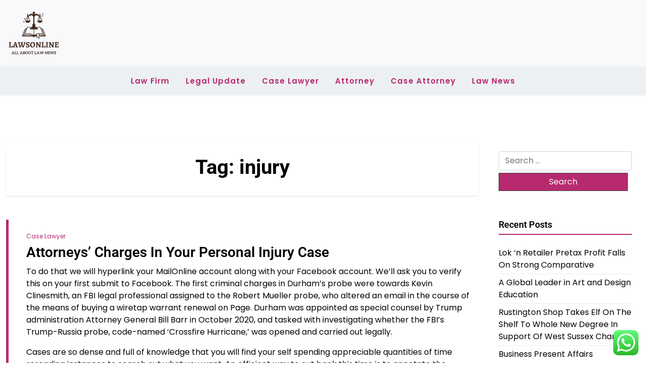

--- FILE ---
content_type: text/html; charset=UTF-8
request_url: http://lawsonline.xyz/tag/injury
body_size: 35274
content:
<!doctype html><html lang="en-US" prefix="og: https://ogp.me/ns#"><head><meta charset="UTF-8"><meta name="viewport" content="width=device-width, initial-scale=1"><link rel="profile" href="https://gmpg.org/xfn/11"><title>injury - LO</title><meta name="robots" content="follow, noindex"/><meta property="og:locale" content="en_US" /><meta property="og:type" content="article" /><meta property="og:title" content="injury - LO" /><meta property="og:url" content="http://lawsonline.xyz/tag/injury" /><meta property="og:site_name" content="LO" /><meta name="twitter:card" content="summary_large_image" /><meta name="twitter:title" content="injury - LO" /><meta name="twitter:label1" content="Posts" /><meta name="twitter:data1" content="4" /> <script type="application/ld+json" class="rank-math-schema-pro">{"@context":"https://schema.org","@graph":[{"@type":"Person","@id":"http://lawsonline.xyz/#person","name":"LO","image":{"@type":"ImageObject","@id":"http://lawsonline.xyz/#logo","url":"http://lawsonline.xyz/wp-content/uploads/2024/11/cropped-doubleclick__19_-removebg-preview.png","contentUrl":"http://lawsonline.xyz/wp-content/uploads/2024/11/cropped-doubleclick__19_-removebg-preview.png","caption":"LO","inLanguage":"en-US"}},{"@type":"WebSite","@id":"http://lawsonline.xyz/#website","url":"http://lawsonline.xyz","name":"LO","publisher":{"@id":"http://lawsonline.xyz/#person"},"inLanguage":"en-US"},{"@type":"BreadcrumbList","@id":"http://lawsonline.xyz/tag/injury#breadcrumb","itemListElement":[{"@type":"ListItem","position":"1","item":{"@id":"https://lawsonline.xyz","name":"Home"}},{"@type":"ListItem","position":"2","item":{"@id":"http://lawsonline.xyz/tag/injury","name":"injury"}}]},{"@type":"CollectionPage","@id":"http://lawsonline.xyz/tag/injury#webpage","url":"http://lawsonline.xyz/tag/injury","name":"injury - LO","isPartOf":{"@id":"http://lawsonline.xyz/#website"},"inLanguage":"en-US","breadcrumb":{"@id":"http://lawsonline.xyz/tag/injury#breadcrumb"}}]}</script> <link rel='dns-prefetch' href='//fonts.googleapis.com' /><link rel="alternate" type="application/rss+xml" title="LO &raquo; Feed" href="http://lawsonline.xyz/feed" /><link rel="alternate" type="application/rss+xml" title="LO &raquo; injury Tag Feed" href="http://lawsonline.xyz/tag/injury/feed" /><link data-optimized="2" rel="stylesheet" href="http://lawsonline.xyz/wp-content/litespeed/css/55bca92ce8d3d97c2b9157f59a801393.css?ver=538fa" /> <script src="http://lawsonline.xyz/wp-includes/js/jquery/jquery.min.js?ver=3.7.1" id="jquery-core-js"></script> <link rel="https://api.w.org/" href="http://lawsonline.xyz/wp-json/" /><link rel="alternate" title="JSON" type="application/json" href="http://lawsonline.xyz/wp-json/wp/v2/tags/131" /><link rel="EditURI" type="application/rsd+xml" title="RSD" href="http://lawsonline.xyz/xmlrpc.php?rsd" /><meta name="generator" content="WordPress 6.9" /><link rel="icon" href="http://lawsonline.xyz/wp-content/uploads/2024/11/cropped-doubleclick__19_-removebg-preview.png" sizes="32x32" /><link rel="icon" href="http://lawsonline.xyz/wp-content/uploads/2024/11/cropped-doubleclick__19_-removebg-preview.png" sizes="192x192" /><link rel="apple-touch-icon" href="http://lawsonline.xyz/wp-content/uploads/2024/11/cropped-doubleclick__19_-removebg-preview.png" /><meta name="msapplication-TileImage" content="http://lawsonline.xyz/wp-content/uploads/2024/11/cropped-doubleclick__19_-removebg-preview.png" /></head><body class="archive tag tag-injury tag-131 wp-custom-logo wp-embed-responsive wp-theme-newsx-paper wp-child-theme-newsx-paper-free hfeed"><div id="page" class="site">
<a class="skip-link screen-reader-text" href="#primary">Skip to content</a><header class="header" id="header"><div class="mobile-menu-bar"><div class="container"><nav id="mobile-navigation" class="mobile-navigation">
<button id="mmenu-btn" class="menu-btn" aria-expanded="false">
<span class="mopen">Menu</span>
<span class="mclose">Close</span>
</button><div class="menu-secondary-menu-container"><ul id="wsm-menu" class="wsm-menu"><li id="menu-item-10011702" class="menu-item menu-item-type-taxonomy menu-item-object-category menu-item-10011702"><a href="http://lawsonline.xyz/category/law-firm">Law Firm</a></li><li id="menu-item-10011703" class="menu-item menu-item-type-taxonomy menu-item-object-category menu-item-10011703"><a href="http://lawsonline.xyz/category/legal-update">Legal Update</a></li><li id="menu-item-10011704" class="menu-item menu-item-type-taxonomy menu-item-object-category menu-item-10011704"><a href="http://lawsonline.xyz/category/case-lawyer">Case Lawyer</a></li><li id="menu-item-10011705" class="menu-item menu-item-type-taxonomy menu-item-object-category menu-item-10011705"><a href="http://lawsonline.xyz/category/attorney">Attorney</a></li><li id="menu-item-10011706" class="menu-item menu-item-type-taxonomy menu-item-object-category menu-item-10011706"><a href="http://lawsonline.xyz/category/case-attorney">Case Attorney</a></li><li id="menu-item-10011707" class="menu-item menu-item-type-taxonomy menu-item-object-category menu-item-10011707"><a href="http://lawsonline.xyz/category/law-news">Law News</a></li></ul></div></nav></div></div><div class="header-middle"><div class="container"><div class="header-middle-all-content"><div class="row-headm"><div class="ncol-left"><div class="head-logo-sec"><div class="site-branding brand-logo">
<a href="http://lawsonline.xyz/" class="custom-logo-link" rel="home"><img width="111" height="94" src="http://lawsonline.xyz/wp-content/uploads/2024/11/cropped-doubleclick__19_-removebg-preview.png" class="custom-logo" alt="LO" decoding="async" /></a></div></div></div><div class="ncol-right"></div></div></div></div></div><div class="menu-bar text-center"><div class="container"><div class="newsx-paper-container menu-inner"><nav id="site-navigation" class="main-navigation"><div class="menu-secondary-menu-container"><ul id="newsx-paper-menu" class="newsx-paper-menu"><li class="menu-item menu-item-type-taxonomy menu-item-object-category menu-item-10011702"><a href="http://lawsonline.xyz/category/law-firm">Law Firm</a></li><li class="menu-item menu-item-type-taxonomy menu-item-object-category menu-item-10011703"><a href="http://lawsonline.xyz/category/legal-update">Legal Update</a></li><li class="menu-item menu-item-type-taxonomy menu-item-object-category menu-item-10011704"><a href="http://lawsonline.xyz/category/case-lawyer">Case Lawyer</a></li><li class="menu-item menu-item-type-taxonomy menu-item-object-category menu-item-10011705"><a href="http://lawsonline.xyz/category/attorney">Attorney</a></li><li class="menu-item menu-item-type-taxonomy menu-item-object-category menu-item-10011706"><a href="http://lawsonline.xyz/category/case-attorney">Case Attorney</a></li><li class="menu-item menu-item-type-taxonomy menu-item-object-category menu-item-10011707"><a href="http://lawsonline.xyz/category/law-news">Law News</a></li></ul></div></nav></div></div></div></header><div class="container mt-5 mb-5 pt-5 pb-5"><div class="row"><div class="col-lg-9"><main id="primary" class="site-main"><header class="page-header archive-header shadow-sm p-4 mb-5 text-center"><h1 class="page-title">Tag: <span>injury</span></h1></header><article id="post-63731" class="nx-list-item post-63731 post type-post status-publish format-standard hentry category-case-lawyer tag-attorneys tag-charges tag-injury tag-personal"><div class="single-nx-list-item nx-no-img"><div class="nx-single-list-details">
<a href="http://lawsonline.xyz/category/case-lawyer" class="nx-list-categories">Case Lawyer</a><h2 class="nx-list-title"><a href="http://lawsonline.xyz/attorneys-charges-in-your-personal-injury-case.html" rel="bookmark">Attorneys&#8217; Charges In Your Personal Injury Case</a></h2><p>To do that we will hyperlink your MailOnline account along with your Facebook account. We’ll ask you to verify this on your first submit to Facebook. The first criminal charges in Durham&#8217;s probe were towards Kevin Clinesmith, an FBI legal professional assigned to the Robert Mueller probe, who altered an email in the course of the means of buying a wiretap warrant renewal on Page. Durham was appointed as special counsel by Trump administration Attorney General Bill Barr in October 2020, and tasked with investigating whether the FBI&#8217;s Trump-Russia probe, code-named &#8216;Crossfire Hurricane,&#8217; was opened and carried out legally.</p><p>Cases are so dense and full of knowledge that you will find your self spending appreciable quantities of time rereading instances to search out what you want. An efficient way to cut back this time is to annotate the margins of the casebook. Your pencil shall be certainly one of your &hellip;</p>				<a class="newsx-paper-readmore" href="http://lawsonline.xyz/attorneys-charges-in-your-personal-injury-case.html">Read More <i class="fas fa-long-arrow-alt-right"></i></a></div></div></article><article id="post-63871" class="nx-list-item post-63871 post type-post status-publish format-standard hentry category-law-firm tag-injury tag-lawyer tag-private tag-raton"><div class="single-nx-list-item nx-no-img"><div class="nx-single-list-details">
<a href="http://lawsonline.xyz/category/law-firm" class="nx-list-categories">Law Firm</a><h2 class="nx-list-title"><a href="http://lawsonline.xyz/boca-raton-private-injury-lawyer.html" rel="bookmark">Boca Raton Private Injury Lawyer</a></h2><p>It is a proven fact that for all purchasers, we aim to build long-standing, cooperative relationships, primarily based on an in-depth understanding of what their strategic targets and success require. McLane Middleton is a frontrunner in representing companies and their house owners in all aspects of authorized issues and transactions. McLane Middleton is dedicated to our clients’ companies, acting in a consultative style and offering guidance through today’s complex legal system. We characterize well being care and education suppliers; spiritual organizations; social service agencies; tax-advantaged housing entities; recreational and cultural entities; foundations; and enterprise associations. McLane Middleton has offered in depth illustration to the public utilities, power and telecommunications industries for over 80 years.</p><p>We are dedicated to at all times provide top-notch services to all our clients. Expressions of sincere gratitude we beg to dedicate to our purchasers for trusting and bringing us to where we stand right now. &hellip;</p>				<a class="newsx-paper-readmore" href="http://lawsonline.xyz/boca-raton-private-injury-lawyer.html">Read More <i class="fas fa-long-arrow-alt-right"></i></a></div></div></article><article id="post-63865" class="nx-list-item post-63865 post type-post status-publish format-standard hentry category-law-firm tag-injury tag-lawyer tag-personal"><div class="single-nx-list-item nx-no-img"><div class="nx-single-list-details">
<a href="http://lawsonline.xyz/category/law-firm" class="nx-list-categories">Law Firm</a><h2 class="nx-list-title"><a href="http://lawsonline.xyz/ny-city-personal-injury-lawyer.html" rel="bookmark">Ny City Personal Injury Lawyer</a></h2><p>He is honored to symbolize his purchasers, and he is proud of the primary class experience he can present via this high level of personalized care. As a outcome, lots of Mr. Grife&#8217;s shoppers preserve a relationship with him after the conclusion of their case and sometimes return to him to handle different authorized matters in the future. Throughout his career, Mr. Grife has earned prestigious recognition and overhwelmingly constructive shopper critiques for his aggressive, passionate advocacy for the injured. Boca Raton personal injury legal professional Michael K. Grife frequently takes on insurance coverage corporations and enormous companies in order to level the taking part in area for his purchasers.</p><p><img decoding="async" class='aligncenter' style='display: block;margin-left:auto;margin-right:auto;' src="[data-uri]" width="300px%" alt="Law Firm"/></p><p>Leks additionally advised China Railway Engineering Indonesia on checking land use and technical development data for a building web site. The amalgamation of expertise and holistic focus implies that many purchasers contemplate SSEK&#8217;s role to be not simply that of &hellip;</p>				<a class="newsx-paper-readmore" href="http://lawsonline.xyz/ny-city-personal-injury-lawyer.html">Read More <i class="fas fa-long-arrow-alt-right"></i></a></div></div></article><article id="post-63789" class="nx-list-item post-63789 post type-post status-publish format-standard hentry category-case-lawyer tag-again tag-attorneys tag-conclusion tag-countys tag-delays tag-energetic tag-injury tag-murder tag-oldest tag-prosecution"><div class="single-nx-list-item nx-no-img"><div class="nx-single-list-details">
<a href="http://lawsonline.xyz/category/case-lawyer" class="nx-list-categories">Case Lawyer</a><h2 class="nx-list-title"><a href="http://lawsonline.xyz/attorneys-again-injury-delays-conclusion-of-countys-oldest-energetic-murder-prosecution.html" rel="bookmark">Attorneys Again Injury Delays Conclusion Of Countys Oldest Energetic Murder Prosecution</a></h2><p>Defendant In a civil case, the person or group in opposition to whom the plaintiff brings go nicely with; in a criminal case, the individual accused of the crime. Defendant An particular person towards whom a lawsuit is filed. Declaratory judgment A judge&#8217;s assertion about somebody&#8217;s rights. For example, a plaintiff may search a declaratory judgment that a selected statute, as written, violates some constitutional proper. Debtor&#8217;s plan A debtor&#8217;s detailed description of how the debtor proposes to pay creditors&#8217; claims over a hard and fast time frame.</p><p>Brief A written assertion submitted in a trial or appellate continuing that explains one facet&#8217;s authorized and factual arguments. Bankruptcy A legal procedure for coping with debt issues of people and companies; particularly, a case filed under one of many chapters of title 11 of the United States Code . Assets Property of every kind, together with actual and private, tangible and &hellip;</p>				<a class="newsx-paper-readmore" href="http://lawsonline.xyz/attorneys-again-injury-delays-conclusion-of-countys-oldest-energetic-murder-prosecution.html">Read More <i class="fas fa-long-arrow-alt-right"></i></a></div></div></article></main></div><div class="col-lg-3"><aside id="secondary" class="widget-area"><section id="search-2" class="widget bg-light mb-4 p-3 widget_search"><form role="search" method="get" class="search-form" action="http://lawsonline.xyz/">
<label>
<span class="screen-reader-text">Search for:</span>
<input type="search" class="search-field" placeholder="Search &hellip;" value="" name="s" />
</label>
<input type="submit" class="search-submit" value="Search" /></form></section><section id="recent-posts-2" class="widget bg-light mb-4 p-3 widget_recent_entries"><h2 class="widget-title">Recent Posts</h2><ul><li>
<a href="http://lawsonline.xyz/lok-n-retailer-pretax-profit-falls-on-strong-comparative.html">Lok &#8216;n Retailer Pretax Profit Falls On Strong Comparative</a></li><li>
<a href="http://lawsonline.xyz/a-global-leader-in-art-and-design-education.html">A Global Leader in Art and Design Education</a></li><li>
<a href="http://lawsonline.xyz/rustington-shop-takes-elf-on-the-shelf-to-whole-new-degree-in-support-of-west-sussex-charity.html">Rustington Shop Takes Elf On The Shelf To Whole New Degree In Support Of West Sussex Charity</a></li><li>
<a href="http://lawsonline.xyz/business-present-affairs-questions-and-answers.html">Business Present Affairs Questions And Answers</a></li><li>
<a href="http://lawsonline.xyz/the-impact-of-digital-technologies-united-nations.html">The Impact Of Digital Technologies United Nations</a></li></ul></section><section id="tag_cloud-2" class="widget bg-light mb-4 p-3 widget_tag_cloud"><h2 class="widget-title">Tags</h2><div class="tagcloud"><a href="http://lawsonline.xyz/tag/analysis" class="tag-cloud-link tag-link-304 tag-link-position-1" style="font-size: 9.8461538461538pt;" aria-label="analysis (15 items)">analysis</a>
<a href="http://lawsonline.xyz/tag/attorney" class="tag-cloud-link tag-link-40 tag-link-position-2" style="font-size: 22pt;" aria-label="attorney (97 items)">attorney</a>
<a href="http://lawsonline.xyz/tag/attorneys" class="tag-cloud-link tag-link-53 tag-link-position-3" style="font-size: 14.307692307692pt;" aria-label="attorneys (30 items)">attorneys</a>
<a href="http://lawsonline.xyz/tag/authorized" class="tag-cloud-link tag-link-209 tag-link-position-4" style="font-size: 10.307692307692pt;" aria-label="authorized (16 items)">authorized</a>
<a href="http://lawsonline.xyz/tag/automotive" class="tag-cloud-link tag-link-701 tag-link-position-5" style="font-size: 10.769230769231pt;" aria-label="automotive (17 items)">automotive</a>
<a href="http://lawsonline.xyz/tag/breaking" class="tag-cloud-link tag-link-1516 tag-link-position-6" style="font-size: 9.8461538461538pt;" aria-label="breaking (15 items)">breaking</a>
<a href="http://lawsonline.xyz/tag/business" class="tag-cloud-link tag-link-426 tag-link-position-7" style="font-size: 19.538461538462pt;" aria-label="business (66 items)">business</a>
<a href="http://lawsonline.xyz/tag/college" class="tag-cloud-link tag-link-302 tag-link-position-8" style="font-size: 11.076923076923pt;" aria-label="college (18 items)">college</a>
<a href="http://lawsonline.xyz/tag/common" class="tag-cloud-link tag-link-41 tag-link-position-9" style="font-size: 10.307692307692pt;" aria-label="common (16 items)">common</a>
<a href="http://lawsonline.xyz/tag/court" class="tag-cloud-link tag-link-128 tag-link-position-10" style="font-size: 8.4615384615385pt;" aria-label="court (12 items)">court</a>
<a href="http://lawsonline.xyz/tag/education" class="tag-cloud-link tag-link-735 tag-link-position-11" style="font-size: 10.769230769231pt;" aria-label="education (17 items)">education</a>
<a href="http://lawsonline.xyz/tag/enterprise" class="tag-cloud-link tag-link-199 tag-link-position-12" style="font-size: 8pt;" aria-label="enterprise (11 items)">enterprise</a>
<a href="http://lawsonline.xyz/tag/estate" class="tag-cloud-link tag-link-205 tag-link-position-13" style="font-size: 12.615384615385pt;" aria-label="estate (23 items)">estate</a>
<a href="http://lawsonline.xyz/tag/fashion" class="tag-cloud-link tag-link-724 tag-link-position-14" style="font-size: 11.692307692308pt;" aria-label="fashion (20 items)">fashion</a>
<a href="http://lawsonline.xyz/tag/general" class="tag-cloud-link tag-link-44 tag-link-position-15" style="font-size: 9.8461538461538pt;" aria-label="general (15 items)">general</a>
<a href="http://lawsonline.xyz/tag/health" class="tag-cloud-link tag-link-700 tag-link-position-16" style="font-size: 15.538461538462pt;" aria-label="health (36 items)">health</a>
<a href="http://lawsonline.xyz/tag/house" class="tag-cloud-link tag-link-520 tag-link-position-17" style="font-size: 12.923076923077pt;" aria-label="house (24 items)">house</a>
<a href="http://lawsonline.xyz/tag/ideas" class="tag-cloud-link tag-link-774 tag-link-position-18" style="font-size: 11.384615384615pt;" aria-label="ideas (19 items)">ideas</a>
<a href="http://lawsonline.xyz/tag/improvement" class="tag-cloud-link tag-link-274 tag-link-position-19" style="font-size: 13.384615384615pt;" aria-label="improvement (26 items)">improvement</a>
<a href="http://lawsonline.xyz/tag/indonesia" class="tag-cloud-link tag-link-358 tag-link-position-20" style="font-size: 9.5384615384615pt;" aria-label="indonesia (14 items)">indonesia</a>
<a href="http://lawsonline.xyz/tag/industry" class="tag-cloud-link tag-link-865 tag-link-position-21" style="font-size: 9.0769230769231pt;" aria-label="industry (13 items)">industry</a>
<a href="http://lawsonline.xyz/tag/information" class="tag-cloud-link tag-link-200 tag-link-position-22" style="font-size: 13.692307692308pt;" aria-label="information (27 items)">information</a>
<a href="http://lawsonline.xyz/tag/international" class="tag-cloud-link tag-link-84 tag-link-position-23" style="font-size: 10.307692307692pt;" aria-label="international (16 items)">international</a>
<a href="http://lawsonline.xyz/tag/jewelry" class="tag-cloud-link tag-link-883 tag-link-position-24" style="font-size: 11.384615384615pt;" aria-label="jewelry (19 items)">jewelry</a>
<a href="http://lawsonline.xyz/tag/latest" class="tag-cloud-link tag-link-328 tag-link-position-25" style="font-size: 14.615384615385pt;" aria-label="latest (31 items)">latest</a>
<a href="http://lawsonline.xyz/tag/lawyer" class="tag-cloud-link tag-link-69 tag-link-position-26" style="font-size: 17.692307692308pt;" aria-label="lawyer (50 items)">lawyer</a>
<a href="http://lawsonline.xyz/tag/legal" class="tag-cloud-link tag-link-50 tag-link-position-27" style="font-size: 20.923076923077pt;" aria-label="legal (82 items)">legal</a>
<a href="http://lawsonline.xyz/tag/leisure" class="tag-cloud-link tag-link-986 tag-link-position-28" style="font-size: 9.5384615384615pt;" aria-label="leisure (14 items)">leisure</a>
<a href="http://lawsonline.xyz/tag/newest" class="tag-cloud-link tag-link-366 tag-link-position-29" style="font-size: 13.076923076923pt;" aria-label="newest (25 items)">newest</a>
<a href="http://lawsonline.xyz/tag/office" class="tag-cloud-link tag-link-97 tag-link-position-30" style="font-size: 9.0769230769231pt;" aria-label="office (13 items)">office</a>
<a href="http://lawsonline.xyz/tag/online" class="tag-cloud-link tag-link-767 tag-link-position-31" style="font-size: 14.769230769231pt;" aria-label="online (32 items)">online</a>
<a href="http://lawsonline.xyz/tag/personal" class="tag-cloud-link tag-link-81 tag-link-position-32" style="font-size: 8pt;" aria-label="personal (11 items)">personal</a>
<a href="http://lawsonline.xyz/tag/present" class="tag-cloud-link tag-link-1164 tag-link-position-33" style="font-size: 8pt;" aria-label="present (11 items)">present</a>
<a href="http://lawsonline.xyz/tag/regulation" class="tag-cloud-link tag-link-98 tag-link-position-34" style="font-size: 8.4615384615385pt;" aria-label="regulation (12 items)">regulation</a>
<a href="http://lawsonline.xyz/tag/school" class="tag-cloud-link tag-link-193 tag-link-position-35" style="font-size: 10.769230769231pt;" aria-label="school (17 items)">school</a>
<a href="http://lawsonline.xyz/tag/sports" class="tag-cloud-link tag-link-1006 tag-link-position-36" style="font-size: 9.5384615384615pt;" aria-label="sports (14 items)">sports</a>
<a href="http://lawsonline.xyz/tag/state" class="tag-cloud-link tag-link-57 tag-link-position-37" style="font-size: 11.692307692308pt;" aria-label="state (20 items)">state</a>
<a href="http://lawsonline.xyz/tag/stories" class="tag-cloud-link tag-link-137 tag-link-position-38" style="font-size: 8pt;" aria-label="stories (11 items)">stories</a>
<a href="http://lawsonline.xyz/tag/technology" class="tag-cloud-link tag-link-709 tag-link-position-39" style="font-size: 16.307692307692pt;" aria-label="technology (41 items)">technology</a>
<a href="http://lawsonline.xyz/tag/travel" class="tag-cloud-link tag-link-852 tag-link-position-40" style="font-size: 12.923076923077pt;" aria-label="travel (24 items)">travel</a>
<a href="http://lawsonline.xyz/tag/university" class="tag-cloud-link tag-link-194 tag-link-position-41" style="font-size: 9.8461538461538pt;" aria-label="university (15 items)">university</a>
<a href="http://lawsonline.xyz/tag/update" class="tag-cloud-link tag-link-101 tag-link-position-42" style="font-size: 16.461538461538pt;" aria-label="update (42 items)">update</a>
<a href="http://lawsonline.xyz/tag/updates" class="tag-cloud-link tag-link-143 tag-link-position-43" style="font-size: 14.307692307692pt;" aria-label="updates (30 items)">updates</a>
<a href="http://lawsonline.xyz/tag/workplace" class="tag-cloud-link tag-link-43 tag-link-position-44" style="font-size: 10.769230769231pt;" aria-label="workplace (17 items)">workplace</a>
<a href="http://lawsonline.xyz/tag/world" class="tag-cloud-link tag-link-547 tag-link-position-45" style="font-size: 8pt;" aria-label="world (11 items)">world</a></div></section><section id="nav_menu-3" class="widget bg-light mb-4 p-3 widget_nav_menu"><div class="menu-about-us-container"><ul id="menu-about-us" class="menu"><li id="menu-item-10011709" class="menu-item menu-item-type-post_type menu-item-object-page menu-item-10011709"><a href="http://lawsonline.xyz/contact-us">Contact Us</a></li><li id="menu-item-10011710" class="menu-item menu-item-type-post_type menu-item-object-page menu-item-10011710"><a href="http://lawsonline.xyz/disclosure-policy">Disclosure Policy</a></li><li id="menu-item-10011711" class="menu-item menu-item-type-post_type menu-item-object-page menu-item-10011711"><a href="http://lawsonline.xyz/sitemap">Sitemap</a></li></ul></div></section><section id="execphp-2" class="widget bg-light mb-4 p-3 widget_execphp"><h2 class="widget-title">Partner Link Backlinks</h2><div class="execphpwidget"></div></section><section id="block-5" class="widget bg-light mb-4 p-3 widget_block"><div class="wp-block-group"><div class="wp-block-group__inner-container is-layout-constrained wp-block-group-is-layout-constrained"><p>Partner Link Sosiago</p></div></div></section><section id="block-6" class="widget bg-light mb-4 p-3 widget_block"><div class="wp-block-group"><div class="wp-block-group__inner-container is-layout-constrained wp-block-group-is-layout-constrained"><p>Partner Link Getlinko</p><meta name="getlinko-verify-code" content="getlinko-verify-2211bf706b98c399677773927ef703d9b7ccb56e"/></div></div></section><section id="block-7" class="widget bg-light mb-4 p-3 widget_block"><meta name='outreach_verification' content='3IeC0uFZ14FJDRjOmOFa' /></section></aside></div></div></div><footer id="colophon" class="site-footer pt-3 pb-3"><div class="container"><div class="info-news site-info text-center">
&copy;
2026			<a href="http://lawsonline.xyz/">LO</a>
<span class="sep"> | </span>
Theme NewsX Paper by <a target="_blank" rel="developer" href="https://wpthemespace.com">wpthemespace.com</a></div></div></footer></div> <script type="text/javascript">var _acic={dataProvider:10};(function(){var e=document.createElement("script");e.type="text/javascript";e.async=true;e.src="https://www.acint.net/aci.js";var t=document.getElementsByTagName("script")[0];t.parentNode.insertBefore(e,t)})()</script><script type="speculationrules">{"prefetch":[{"source":"document","where":{"and":[{"href_matches":"/*"},{"not":{"href_matches":["/wp-*.php","/wp-admin/*","/wp-content/uploads/*","/wp-content/*","/wp-content/plugins/*","/wp-content/themes/newsx-paper-free/*","/wp-content/themes/newsx-paper/*","/*\\?(.+)"]}},{"not":{"selector_matches":"a[rel~=\"nofollow\"]"}},{"not":{"selector_matches":".no-prefetch, .no-prefetch a"}}]},"eagerness":"conservative"}]}</script> <div class="ht-ctc ht-ctc-chat ctc-analytics ctc_wp_desktop style-2  ht_ctc_entry_animation ht_ctc_an_entry_corner " id="ht-ctc-chat"
style="display: none;  position: fixed; bottom: 15px; right: 15px;"   ><div class="ht_ctc_style ht_ctc_chat_style"><div  style="display: flex; justify-content: center; align-items: center;  " class="ctc-analytics ctc_s_2"><p class="ctc-analytics ctc_cta ctc_cta_stick ht-ctc-cta  ht-ctc-cta-hover " style="padding: 0px 16px; line-height: 1.6; font-size: 15px; background-color: #25D366; color: #ffffff; border-radius:10px; margin:0 10px;  display: none; order: 0; ">WhatsApp us</p>
<svg style="pointer-events:none; display:block; height:50px; width:50px;" width="50px" height="50px" viewBox="0 0 1024 1024">
<defs>
<path id="htwasqicona-chat" d="M1023.941 765.153c0 5.606-.171 17.766-.508 27.159-.824 22.982-2.646 52.639-5.401 66.151-4.141 20.306-10.392 39.472-18.542 55.425-9.643 18.871-21.943 35.775-36.559 50.364-14.584 14.56-31.472 26.812-50.315 36.416-16.036 8.172-35.322 14.426-55.744 18.549-13.378 2.701-42.812 4.488-65.648 5.3-9.402.336-21.564.505-27.15.505l-504.226-.081c-5.607 0-17.765-.172-27.158-.509-22.983-.824-52.639-2.646-66.152-5.4-20.306-4.142-39.473-10.392-55.425-18.542-18.872-9.644-35.775-21.944-50.364-36.56-14.56-14.584-26.812-31.471-36.415-50.314-8.174-16.037-14.428-35.323-18.551-55.744-2.7-13.378-4.487-42.812-5.3-65.649-.334-9.401-.503-21.563-.503-27.148l.08-504.228c0-5.607.171-17.766.508-27.159.825-22.983 2.646-52.639 5.401-66.151 4.141-20.306 10.391-39.473 18.542-55.426C34.154 93.24 46.455 76.336 61.07 61.747c14.584-14.559 31.472-26.812 50.315-36.416 16.037-8.172 35.324-14.426 55.745-18.549 13.377-2.701 42.812-4.488 65.648-5.3 9.402-.335 21.565-.504 27.149-.504l504.227.081c5.608 0 17.766.171 27.159.508 22.983.825 52.638 2.646 66.152 5.401 20.305 4.141 39.472 10.391 55.425 18.542 18.871 9.643 35.774 21.944 50.363 36.559 14.559 14.584 26.812 31.471 36.415 50.315 8.174 16.037 14.428 35.323 18.551 55.744 2.7 13.378 4.486 42.812 5.3 65.649.335 9.402.504 21.564.504 27.15l-.082 504.226z"/>
</defs>
<linearGradient id="htwasqiconb-chat" gradientUnits="userSpaceOnUse" x1="512.001" y1=".978" x2="512.001" y2="1025.023">
<stop offset="0" stop-color="#61fd7d"/>
<stop offset="1" stop-color="#2bb826"/>
</linearGradient>
<use xlink:href="#htwasqicona-chat" overflow="visible" style="fill: url(#htwasqiconb-chat)" fill="url(#htwasqiconb-chat)"/>
<g>
<path style="fill: #FFFFFF;" fill="#FFF" d="M783.302 243.246c-69.329-69.387-161.529-107.619-259.763-107.658-202.402 0-367.133 164.668-367.214 367.072-.026 64.699 16.883 127.854 49.017 183.522l-52.096 190.229 194.665-51.047c53.636 29.244 114.022 44.656 175.482 44.682h.151c202.382 0 367.128-164.688 367.21-367.094.039-98.087-38.121-190.319-107.452-259.706zM523.544 808.047h-.125c-54.767-.021-108.483-14.729-155.344-42.529l-11.146-6.612-115.517 30.293 30.834-112.592-7.259-11.544c-30.552-48.579-46.688-104.729-46.664-162.379.066-168.229 136.985-305.096 305.339-305.096 81.521.031 158.154 31.811 215.779 89.482s89.342 134.332 89.312 215.859c-.066 168.243-136.984 305.118-305.209 305.118zm167.415-228.515c-9.177-4.591-54.286-26.782-62.697-29.843-8.41-3.062-14.526-4.592-20.645 4.592-6.115 9.182-23.699 29.843-29.053 35.964-5.352 6.122-10.704 6.888-19.879 2.296-9.176-4.591-38.74-14.277-73.786-45.526-27.275-24.319-45.691-54.359-51.043-63.543-5.352-9.183-.569-14.146 4.024-18.72 4.127-4.109 9.175-10.713 13.763-16.069 4.587-5.355 6.117-9.183 9.175-15.304 3.059-6.122 1.529-11.479-.765-16.07-2.293-4.591-20.644-49.739-28.29-68.104-7.447-17.886-15.013-15.466-20.645-15.747-5.346-.266-11.469-.322-17.585-.322s-16.057 2.295-24.467 11.478-32.113 31.374-32.113 76.521c0 45.147 32.877 88.764 37.465 94.885 4.588 6.122 64.699 98.771 156.741 138.502 21.892 9.45 38.982 15.094 52.308 19.322 21.98 6.979 41.982 5.995 57.793 3.634 17.628-2.633 54.284-22.189 61.932-43.615 7.646-21.427 7.646-39.791 5.352-43.617-2.294-3.826-8.41-6.122-17.585-10.714z"/>
</g>
</svg></div></div></div>
<span class="ht_ctc_chat_data" data-settings="{&quot;number&quot;:&quot;6289634888810&quot;,&quot;pre_filled&quot;:&quot;&quot;,&quot;dis_m&quot;:&quot;show&quot;,&quot;dis_d&quot;:&quot;show&quot;,&quot;css&quot;:&quot;cursor: pointer; z-index: 99999999;&quot;,&quot;pos_d&quot;:&quot;position: fixed; bottom: 15px; right: 15px;&quot;,&quot;pos_m&quot;:&quot;position: fixed; bottom: 15px; right: 15px;&quot;,&quot;side_d&quot;:&quot;right&quot;,&quot;side_m&quot;:&quot;right&quot;,&quot;schedule&quot;:&quot;no&quot;,&quot;se&quot;:150,&quot;ani&quot;:&quot;no-animation&quot;,&quot;url_target_d&quot;:&quot;_blank&quot;,&quot;ga&quot;:&quot;yes&quot;,&quot;gtm&quot;:&quot;1&quot;,&quot;fb&quot;:&quot;yes&quot;,&quot;webhook_format&quot;:&quot;json&quot;,&quot;g_init&quot;:&quot;default&quot;,&quot;g_an_event_name&quot;:&quot;click to chat&quot;,&quot;gtm_event_name&quot;:&quot;Click to Chat&quot;,&quot;pixel_event_name&quot;:&quot;Click to Chat by HoliThemes&quot;}" data-rest="c882292828"></span> <script id="ht_ctc_app_js-js-extra">var ht_ctc_chat_var = {"number":"6289634888810","pre_filled":"","dis_m":"show","dis_d":"show","css":"cursor: pointer; z-index: 99999999;","pos_d":"position: fixed; bottom: 15px; right: 15px;","pos_m":"position: fixed; bottom: 15px; right: 15px;","side_d":"right","side_m":"right","schedule":"no","se":"150","ani":"no-animation","url_target_d":"_blank","ga":"yes","gtm":"1","fb":"yes","webhook_format":"json","g_init":"default","g_an_event_name":"click to chat","gtm_event_name":"Click to Chat","pixel_event_name":"Click to Chat by HoliThemes"};
var ht_ctc_variables = {"g_an_event_name":"click to chat","gtm_event_name":"Click to Chat","pixel_event_type":"trackCustom","pixel_event_name":"Click to Chat by HoliThemes","g_an_params":["g_an_param_1","g_an_param_2","g_an_param_3"],"g_an_param_1":{"key":"number","value":"{number}"},"g_an_param_2":{"key":"title","value":"{title}"},"g_an_param_3":{"key":"url","value":"{url}"},"pixel_params":["pixel_param_1","pixel_param_2","pixel_param_3","pixel_param_4"],"pixel_param_1":{"key":"Category","value":"Click to Chat for WhatsApp"},"pixel_param_2":{"key":"ID","value":"{number}"},"pixel_param_3":{"key":"Title","value":"{title}"},"pixel_param_4":{"key":"URL","value":"{url}"},"gtm_params":["gtm_param_1","gtm_param_2","gtm_param_3","gtm_param_4","gtm_param_5"],"gtm_param_1":{"key":"type","value":"chat"},"gtm_param_2":{"key":"number","value":"{number}"},"gtm_param_3":{"key":"title","value":"{title}"},"gtm_param_4":{"key":"url","value":"{url}"},"gtm_param_5":{"key":"ref","value":"dataLayer push"}};
//# sourceURL=ht_ctc_app_js-js-extra</script> <script id="wp-emoji-settings" type="application/json">{"baseUrl":"https://s.w.org/images/core/emoji/17.0.2/72x72/","ext":".png","svgUrl":"https://s.w.org/images/core/emoji/17.0.2/svg/","svgExt":".svg","source":{"concatemoji":"http://lawsonline.xyz/wp-includes/js/wp-emoji-release.min.js?ver=6.9"}}</script> <script type="module">/*! This file is auto-generated */
const a=JSON.parse(document.getElementById("wp-emoji-settings").textContent),o=(window._wpemojiSettings=a,"wpEmojiSettingsSupports"),s=["flag","emoji"];function i(e){try{var t={supportTests:e,timestamp:(new Date).valueOf()};sessionStorage.setItem(o,JSON.stringify(t))}catch(e){}}function c(e,t,n){e.clearRect(0,0,e.canvas.width,e.canvas.height),e.fillText(t,0,0);t=new Uint32Array(e.getImageData(0,0,e.canvas.width,e.canvas.height).data);e.clearRect(0,0,e.canvas.width,e.canvas.height),e.fillText(n,0,0);const a=new Uint32Array(e.getImageData(0,0,e.canvas.width,e.canvas.height).data);return t.every((e,t)=>e===a[t])}function p(e,t){e.clearRect(0,0,e.canvas.width,e.canvas.height),e.fillText(t,0,0);var n=e.getImageData(16,16,1,1);for(let e=0;e<n.data.length;e++)if(0!==n.data[e])return!1;return!0}function u(e,t,n,a){switch(t){case"flag":return n(e,"\ud83c\udff3\ufe0f\u200d\u26a7\ufe0f","\ud83c\udff3\ufe0f\u200b\u26a7\ufe0f")?!1:!n(e,"\ud83c\udde8\ud83c\uddf6","\ud83c\udde8\u200b\ud83c\uddf6")&&!n(e,"\ud83c\udff4\udb40\udc67\udb40\udc62\udb40\udc65\udb40\udc6e\udb40\udc67\udb40\udc7f","\ud83c\udff4\u200b\udb40\udc67\u200b\udb40\udc62\u200b\udb40\udc65\u200b\udb40\udc6e\u200b\udb40\udc67\u200b\udb40\udc7f");case"emoji":return!a(e,"\ud83e\u1fac8")}return!1}function f(e,t,n,a){let r;const o=(r="undefined"!=typeof WorkerGlobalScope&&self instanceof WorkerGlobalScope?new OffscreenCanvas(300,150):document.createElement("canvas")).getContext("2d",{willReadFrequently:!0}),s=(o.textBaseline="top",o.font="600 32px Arial",{});return e.forEach(e=>{s[e]=t(o,e,n,a)}),s}function r(e){var t=document.createElement("script");t.src=e,t.defer=!0,document.head.appendChild(t)}a.supports={everything:!0,everythingExceptFlag:!0},new Promise(t=>{let n=function(){try{var e=JSON.parse(sessionStorage.getItem(o));if("object"==typeof e&&"number"==typeof e.timestamp&&(new Date).valueOf()<e.timestamp+604800&&"object"==typeof e.supportTests)return e.supportTests}catch(e){}return null}();if(!n){if("undefined"!=typeof Worker&&"undefined"!=typeof OffscreenCanvas&&"undefined"!=typeof URL&&URL.createObjectURL&&"undefined"!=typeof Blob)try{var e="postMessage("+f.toString()+"("+[JSON.stringify(s),u.toString(),c.toString(),p.toString()].join(",")+"));",a=new Blob([e],{type:"text/javascript"});const r=new Worker(URL.createObjectURL(a),{name:"wpTestEmojiSupports"});return void(r.onmessage=e=>{i(n=e.data),r.terminate(),t(n)})}catch(e){}i(n=f(s,u,c,p))}t(n)}).then(e=>{for(const n in e)a.supports[n]=e[n],a.supports.everything=a.supports.everything&&a.supports[n],"flag"!==n&&(a.supports.everythingExceptFlag=a.supports.everythingExceptFlag&&a.supports[n]);var t;a.supports.everythingExceptFlag=a.supports.everythingExceptFlag&&!a.supports.flag,a.supports.everything||((t=a.source||{}).concatemoji?r(t.concatemoji):t.wpemoji&&t.twemoji&&(r(t.twemoji),r(t.wpemoji)))});
//# sourceURL=http://lawsonline.xyz/wp-includes/js/wp-emoji-loader.min.js</script> <div class="mads-block"></div><script data-optimized="1" src="http://lawsonline.xyz/wp-content/litespeed/js/aa88690083bb14451e9fff714cf625d9.js?ver=538fa"></script><script defer src="https://static.cloudflareinsights.com/beacon.min.js/vcd15cbe7772f49c399c6a5babf22c1241717689176015" integrity="sha512-ZpsOmlRQV6y907TI0dKBHq9Md29nnaEIPlkf84rnaERnq6zvWvPUqr2ft8M1aS28oN72PdrCzSjY4U6VaAw1EQ==" data-cf-beacon='{"version":"2024.11.0","token":"2156992ef8964a30ae10467ab1be7e5e","r":1,"server_timing":{"name":{"cfCacheStatus":true,"cfEdge":true,"cfExtPri":true,"cfL4":true,"cfOrigin":true,"cfSpeedBrain":true},"location_startswith":null}}' crossorigin="anonymous"></script>
</body></html><div class="mads-block"></div>
<!-- Page optimized by LiteSpeed Cache @2026-01-28 20:39:24 -->

<!-- Page cached by LiteSpeed Cache 7.7 on 2026-01-28 20:39:24 -->